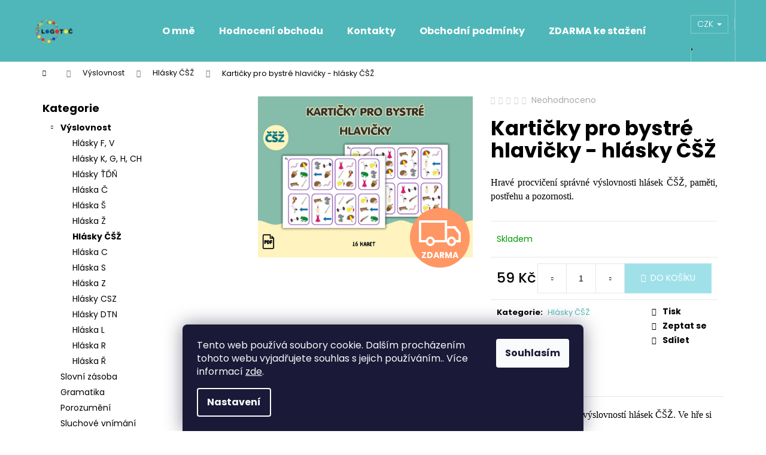

--- FILE ---
content_type: text/html; charset=utf-8
request_url: https://www.logotoc.cz/karticky-pro-bystre-hlavicky-hlasky-csz-2/
body_size: 27027
content:
<!doctype html><html lang="cs" dir="ltr" class="header-background-dark external-fonts-loaded"><head><meta charset="utf-8" /><meta name="viewport" content="width=device-width,initial-scale=1" /><title>Kartičky pro bystré hlavičky - hlásky ČŠŽ - logotoc.cz</title><link rel="preconnect" href="https://cdn.myshoptet.com" /><link rel="dns-prefetch" href="https://cdn.myshoptet.com" /><link rel="preload" href="https://cdn.myshoptet.com/prj/dist/master/cms/libs/jquery/jquery-1.11.3.min.js" as="script" /><link href="https://cdn.myshoptet.com/prj/dist/master/cms/templates/frontend_templates/shared/css/font-face/poppins.css" rel="stylesheet"><link href="https://cdn.myshoptet.com/prj/dist/master/shop/dist/font-shoptet-12.css.d637f40c301981789c16.css" rel="stylesheet"><script>
dataLayer = [];
dataLayer.push({'shoptet' : {
    "pageId": 942,
    "pageType": "productDetail",
    "currency": "CZK",
    "currencyInfo": {
        "decimalSeparator": ",",
        "exchangeRate": 1,
        "priceDecimalPlaces": 2,
        "symbol": "K\u010d",
        "symbolLeft": 0,
        "thousandSeparator": " "
    },
    "language": "cs",
    "projectId": 439686,
    "product": {
        "id": 387,
        "guid": "66dc5aac-e028-11ec-8831-bc97e1a7448e",
        "hasVariants": false,
        "codes": [
            {
                "code": 387
            }
        ],
        "code": "387",
        "name": "Karti\u010dky pro bystr\u00e9 hlavi\u010dky - hl\u00e1sky \u010c\u0160\u017d",
        "appendix": "",
        "weight": 0,
        "currentCategory": "V\u00fdslovnost | Hl\u00e1sky \u010c\u0160\u017d",
        "currentCategoryGuid": "04caadde-e028-11ec-90ab-b8ca3a6a5ac4",
        "defaultCategory": "V\u00fdslovnost | Hl\u00e1sky \u010c\u0160\u017d",
        "defaultCategoryGuid": "04caadde-e028-11ec-90ab-b8ca3a6a5ac4",
        "currency": "CZK",
        "priceWithVat": 59
    },
    "cartInfo": {
        "id": null,
        "freeShipping": false,
        "freeShippingFrom": 0,
        "leftToFreeGift": {
            "formattedPrice": "0 K\u010d",
            "priceLeft": 0
        },
        "freeGift": false,
        "leftToFreeShipping": {
            "priceLeft": 0,
            "dependOnRegion": 0,
            "formattedPrice": "0 K\u010d"
        },
        "discountCoupon": [],
        "getNoBillingShippingPrice": {
            "withoutVat": 0,
            "vat": 0,
            "withVat": 0
        },
        "cartItems": [],
        "taxMode": "ORDINARY"
    },
    "cart": [],
    "customer": {
        "priceRatio": 1,
        "priceListId": 1,
        "groupId": null,
        "registered": false,
        "mainAccount": false
    }
}});
dataLayer.push({'cookie_consent' : {
    "marketing": "denied",
    "analytics": "denied"
}});
document.addEventListener('DOMContentLoaded', function() {
    shoptet.consent.onAccept(function(agreements) {
        if (agreements.length == 0) {
            return;
        }
        dataLayer.push({
            'cookie_consent' : {
                'marketing' : (agreements.includes(shoptet.config.cookiesConsentOptPersonalisation)
                    ? 'granted' : 'denied'),
                'analytics': (agreements.includes(shoptet.config.cookiesConsentOptAnalytics)
                    ? 'granted' : 'denied')
            },
            'event': 'cookie_consent'
        });
    });
});
</script>
<meta property="og:type" content="website"><meta property="og:site_name" content="logotoc.cz"><meta property="og:url" content="https://www.logotoc.cz/karticky-pro-bystre-hlavicky-hlasky-csz-2/"><meta property="og:title" content="Kartičky pro bystré hlavičky - hlásky ČŠŽ - logotoc.cz"><meta name="author" content="logotoc.cz"><meta name="web_author" content="Shoptet.cz"><meta name="dcterms.rightsHolder" content="www.logotoc.cz"><meta name="robots" content="index,follow"><meta property="og:image" content="https://cdn.myshoptet.com/usr/www.logotoc.cz/user/shop/big/387_karticky-pro-bystre-hlavicky-hlasky-csz.png?68c42cf2"><meta property="og:description" content="Kartičky pro bystré hlavičky - hlásky ČŠŽ. Hravé procvičení správné výslovnosti hlásek ČŠŽ, paměti, postřehu a pozornosti."><meta name="description" content="Kartičky pro bystré hlavičky - hlásky ČŠŽ. Hravé procvičení správné výslovnosti hlásek ČŠŽ, paměti, postřehu a pozornosti."><meta property="product:price:amount" content="59"><meta property="product:price:currency" content="CZK"><style>:root {--color-primary: #4fb7b9;--color-primary-h: 181;--color-primary-s: 43%;--color-primary-l: 52%;--color-primary-hover: #efb9cf;--color-primary-hover-h: 336;--color-primary-hover-s: 63%;--color-primary-hover-l: 83%;--color-secondary: #a0e1e9;--color-secondary-h: 187;--color-secondary-s: 62%;--color-secondary-l: 77%;--color-secondary-hover: #efb9cf;--color-secondary-hover-h: 336;--color-secondary-hover-s: 63%;--color-secondary-hover-l: 83%;--color-tertiary: #E9E9E9;--color-tertiary-h: 0;--color-tertiary-s: 0%;--color-tertiary-l: 91%;--color-tertiary-hover: #E9E9E9;--color-tertiary-hover-h: 0;--color-tertiary-hover-s: 0%;--color-tertiary-hover-l: 91%;--color-header-background: #4FB7B9;--template-font: "Poppins";--template-headings-font: "Poppins";--header-background-url: none;--cookies-notice-background: #1A1937;--cookies-notice-color: #F8FAFB;--cookies-notice-button-hover: #f5f5f5;--cookies-notice-link-hover: #27263f;--templates-update-management-preview-mode-content: "Náhled aktualizací šablony je aktivní pro váš prohlížeč."}</style>
    
    <link href="https://cdn.myshoptet.com/prj/dist/master/shop/dist/main-12.less.cbeb3006c3de8c1b385d.css" rel="stylesheet" />
                <link href="https://cdn.myshoptet.com/prj/dist/master/shop/dist/mobile-header-v1-12.less.a3f5e7d2d0fb934ead19.css" rel="stylesheet" />
    
    <script>var shoptet = shoptet || {};</script>
    <script src="https://cdn.myshoptet.com/prj/dist/master/shop/dist/main-3g-header.js.05f199e7fd2450312de2.js"></script>
<!-- User include --><!-- /User include --><link rel="shortcut icon" href="/favicon.ico" type="image/x-icon" /><link rel="canonical" href="https://www.logotoc.cz/karticky-pro-bystre-hlavicky-hlasky-csz-2/" />    <!-- Global site tag (gtag.js) - Google Analytics -->
    <script async src="https://www.googletagmanager.com/gtag/js?id=G-J2WF21TCP3"></script>
    <script>
        
        window.dataLayer = window.dataLayer || [];
        function gtag(){dataLayer.push(arguments);}
        

                    console.debug('default consent data');

            gtag('consent', 'default', {"ad_storage":"denied","analytics_storage":"denied","ad_user_data":"denied","ad_personalization":"denied","wait_for_update":500});
            dataLayer.push({
                'event': 'default_consent'
            });
        
        gtag('js', new Date());

                gtag('config', 'UA-207753238-1', { 'groups': "UA" });
        
                gtag('config', 'G-J2WF21TCP3', {"groups":"GA4","send_page_view":false,"content_group":"productDetail","currency":"CZK","page_language":"cs"});
        
        
        
        
        
        
                    gtag('event', 'page_view', {"send_to":"GA4","page_language":"cs","content_group":"productDetail","currency":"CZK"});
        
                gtag('set', 'currency', 'CZK');

        gtag('event', 'view_item', {
            "send_to": "UA",
            "items": [
                {
                    "id": "387",
                    "name": "Karti\u010dky pro bystr\u00e9 hlavi\u010dky - hl\u00e1sky \u010c\u0160\u017d",
                    "category": "V\u00fdslovnost \/ Hl\u00e1sky \u010c\u0160\u017d",
                                                            "price": 59
                }
            ]
        });
        
        
        
        
        
                    gtag('event', 'view_item', {"send_to":"GA4","page_language":"cs","content_group":"productDetail","value":48.759999999999998,"currency":"CZK","items":[{"item_id":"387","item_name":"Karti\u010dky pro bystr\u00e9 hlavi\u010dky - hl\u00e1sky \u010c\u0160\u017d","item_category":"V\u00fdslovnost","item_category2":"Hl\u00e1sky \u010c\u0160\u017d","price":48.759999999999998,"quantity":1,"index":0}]});
        
        
        
        
        
        
        
        document.addEventListener('DOMContentLoaded', function() {
            if (typeof shoptet.tracking !== 'undefined') {
                for (var id in shoptet.tracking.bannersList) {
                    gtag('event', 'view_promotion', {
                        "send_to": "UA",
                        "promotions": [
                            {
                                "id": shoptet.tracking.bannersList[id].id,
                                "name": shoptet.tracking.bannersList[id].name,
                                "position": shoptet.tracking.bannersList[id].position
                            }
                        ]
                    });
                }
            }

            shoptet.consent.onAccept(function(agreements) {
                if (agreements.length !== 0) {
                    console.debug('gtag consent accept');
                    var gtagConsentPayload =  {
                        'ad_storage': agreements.includes(shoptet.config.cookiesConsentOptPersonalisation)
                            ? 'granted' : 'denied',
                        'analytics_storage': agreements.includes(shoptet.config.cookiesConsentOptAnalytics)
                            ? 'granted' : 'denied',
                                                                                                'ad_user_data': agreements.includes(shoptet.config.cookiesConsentOptPersonalisation)
                            ? 'granted' : 'denied',
                        'ad_personalization': agreements.includes(shoptet.config.cookiesConsentOptPersonalisation)
                            ? 'granted' : 'denied',
                        };
                    console.debug('update consent data', gtagConsentPayload);
                    gtag('consent', 'update', gtagConsentPayload);
                    dataLayer.push(
                        { 'event': 'update_consent' }
                    );
                }
            });
        });
    </script>
</head><body class="desktop id-942 in-hlasky-csz-2 template-12 type-product type-detail multiple-columns-body columns-3 ums_forms_redesign--off ums_a11y_category_page--on ums_discussion_rating_forms--off ums_flags_display_unification--on ums_a11y_login--on mobile-header-version-1"><noscript>
    <style>
        #header {
            padding-top: 0;
            position: relative !important;
            top: 0;
        }
        .header-navigation {
            position: relative !important;
        }
        .overall-wrapper {
            margin: 0 !important;
        }
        body:not(.ready) {
            visibility: visible !important;
        }
    </style>
    <div class="no-javascript">
        <div class="no-javascript__title">Musíte změnit nastavení vašeho prohlížeče</div>
        <div class="no-javascript__text">Podívejte se na: <a href="https://www.google.com/support/bin/answer.py?answer=23852">Jak povolit JavaScript ve vašem prohlížeči</a>.</div>
        <div class="no-javascript__text">Pokud používáte software na blokování reklam, může být nutné povolit JavaScript z této stránky.</div>
        <div class="no-javascript__text">Děkujeme.</div>
    </div>
</noscript>

        <div id="fb-root"></div>
        <script>
            window.fbAsyncInit = function() {
                FB.init({
//                    appId            : 'your-app-id',
                    autoLogAppEvents : true,
                    xfbml            : true,
                    version          : 'v19.0'
                });
            };
        </script>
        <script async defer crossorigin="anonymous" src="https://connect.facebook.net/cs_CZ/sdk.js"></script>    <div class="siteCookies siteCookies--bottom siteCookies--dark js-siteCookies" role="dialog" data-testid="cookiesPopup" data-nosnippet>
        <div class="siteCookies__form">
            <div class="siteCookies__content">
                <div class="siteCookies__text">
                    Tento web používá soubory cookie. Dalším procházením tohoto webu vyjadřujete souhlas s jejich používáním.. Více informací <a href="http://www.logotoc.cz/podminky-ochrany-osobnich-udaju/" target="\" _blank="" rel="\" noreferrer="">zde</a>.
                </div>
                <p class="siteCookies__links">
                    <button class="siteCookies__link js-cookies-settings" aria-label="Nastavení cookies" data-testid="cookiesSettings">Nastavení</button>
                </p>
            </div>
            <div class="siteCookies__buttonWrap">
                                <button class="siteCookies__button js-cookiesConsentSubmit" value="all" aria-label="Přijmout cookies" data-testid="buttonCookiesAccept">Souhlasím</button>
            </div>
        </div>
        <script>
            document.addEventListener("DOMContentLoaded", () => {
                const siteCookies = document.querySelector('.js-siteCookies');
                document.addEventListener("scroll", shoptet.common.throttle(() => {
                    const st = document.documentElement.scrollTop;
                    if (st > 1) {
                        siteCookies.classList.add('siteCookies--scrolled');
                    } else {
                        siteCookies.classList.remove('siteCookies--scrolled');
                    }
                }, 100));
            });
        </script>
    </div>
<a href="#content" class="skip-link sr-only">Přejít na obsah</a><div class="overall-wrapper">
    <div class="user-action">
                        <dialog id="login" class="dialog dialog--modal dialog--fullscreen js-dialog--modal" aria-labelledby="loginHeading">
        <div class="dialog__close dialog__close--arrow">
                        <button type="button" class="btn toggle-window-arr" data-dialog-close data-testid="backToShop">Zpět <span>do obchodu</span></button>
            </div>
        <div class="dialog__wrapper">
            <div class="dialog__content dialog__content--form">
                <div class="dialog__header">
                    <h2 id="loginHeading" class="dialog__heading dialog__heading--login">Přihlášení k vašemu účtu</h2>
                </div>
                <div id="customerLogin" class="dialog__body">
                    <form action="/action/Customer/Login/" method="post" id="formLoginIncluded" class="csrf-enabled formLogin" data-testid="formLogin"><input type="hidden" name="referer" value="" /><div class="form-group"><div class="input-wrapper email js-validated-element-wrapper no-label"><input type="email" name="email" class="form-control" autofocus placeholder="E-mailová adresa (např. jan@novak.cz)" data-testid="inputEmail" autocomplete="email" required /></div></div><div class="form-group"><div class="input-wrapper password js-validated-element-wrapper no-label"><input type="password" name="password" class="form-control" placeholder="Heslo" data-testid="inputPassword" autocomplete="current-password" required /><span class="no-display">Nemůžete vyplnit toto pole</span><input type="text" name="surname" value="" class="no-display" /></div></div><div class="form-group"><div class="login-wrapper"><button type="submit" class="btn btn-secondary btn-text btn-login" data-testid="buttonSubmit">Přihlásit se</button><div class="password-helper"><a href="/registrace/" data-testid="signup" rel="nofollow">Nová registrace</a><a href="/klient/zapomenute-heslo/" rel="nofollow">Zapomenuté heslo</a></div></div></div></form>
                </div>
            </div>
        </div>
    </dialog>
            </div>
<header id="header"><div class="container navigation-wrapper"><div class="site-name"><a href="/" data-testid="linkWebsiteLogo"><img src="https://cdn.myshoptet.com/usr/www.logotoc.cz/user/logos/logoto__-logo.png" alt="logotoc.cz" fetchpriority="low" /></a></div><nav id="navigation" aria-label="Hlavní menu" data-collapsible="true"><div class="navigation-in menu"><ul class="menu-level-1" role="menubar" data-testid="headerMenuItems"><li class="menu-item-742" role="none"><a href="/o-mne/" data-testid="headerMenuItem" role="menuitem" aria-expanded="false"><b>O mně</b></a></li>
<li class="menu-item--51" role="none"><a href="/hodnoceni-obchodu/" target="blank" data-testid="headerMenuItem" role="menuitem" aria-expanded="false"><b>Hodnocení obchodu</b></a></li>
<li class="menu-item-29" role="none"><a href="/kontakty/" data-testid="headerMenuItem" role="menuitem" aria-expanded="false"><b>Kontakty</b></a></li>
<li class="menu-item-39" role="none"><a href="/obchodni-podminky/" target="blank" data-testid="headerMenuItem" role="menuitem" aria-expanded="false"><b>Obchodní podmínky</b></a></li>
<li class="menu-item-804" role="none"><a href="/zdarma-ke-stazeni/" data-testid="headerMenuItem" role="menuitem" aria-expanded="false"><b>ZDARMA ke stažení</b></a></li>
<li class="menu-item-780" role="none"><a href="/blog/" data-testid="headerMenuItem" role="menuitem" aria-expanded="false"><b>Blog</b></a></li>
<li class="appended-category menu-item-840 ext" role="none"><a href="/vyslovnost/"><b>Výslovnost</b><span class="submenu-arrow" role="menuitem"></span></a><ul class="menu-level-2 menu-level-2-appended" role="menu"><li class="menu-item-970" role="none"><a href="/hlasky-f--v/" data-testid="headerMenuItem" role="menuitem"><span>Hlásky F, V</span></a></li><li class="menu-item-915" role="none"><a href="/hlasky-k-g/" data-testid="headerMenuItem" role="menuitem"><span>Hlásky K, G, H, CH</span></a></li><li class="menu-item-967" role="none"><a href="/hlasky-tdn/" data-testid="headerMenuItem" role="menuitem"><span>Hlásky ŤĎŇ</span></a></li><li class="menu-item-933" role="none"><a href="/hlaska-c-2/" data-testid="headerMenuItem" role="menuitem"><span>Hláska Č</span></a></li><li class="menu-item-930" role="none"><a href="/hlaska-s-2/" data-testid="headerMenuItem" role="menuitem"><span>Hláska Š</span></a></li><li class="menu-item-936" role="none"><a href="/hlaska-z-2/" data-testid="headerMenuItem" role="menuitem"><span>Hláska Ž</span></a></li><li class="menu-item-942" role="none"><a href="/hlasky-csz-2/" data-testid="headerMenuItem" role="menuitem"><span>Hlásky ČŠŽ</span></a></li><li class="menu-item-882" role="none"><a href="/hlaska-c/" data-testid="headerMenuItem" role="menuitem"><span>Hláska C</span></a></li><li class="menu-item-885" role="none"><a href="/hlaska-s/" data-testid="headerMenuItem" role="menuitem"><span>Hláska S</span></a></li><li class="menu-item-888" role="none"><a href="/hlaska-z/" data-testid="headerMenuItem" role="menuitem"><span>Hláska Z</span></a></li><li class="menu-item-858" role="none"><a href="/hlasky-csz/" data-testid="headerMenuItem" role="menuitem"><span>Hlásky CSZ</span></a></li><li class="menu-item-951" role="none"><a href="/hlasky-dtn/" data-testid="headerMenuItem" role="menuitem"><span>Hlásky DTN</span></a></li><li class="menu-item-873" role="none"><a href="/hlaska-l/" data-testid="headerMenuItem" role="menuitem"><span>Hláska L</span></a></li><li class="menu-item-876" role="none"><a href="/hlaska-r/" data-testid="headerMenuItem" role="menuitem"><span>Hláska R</span></a></li><li class="menu-item-879" role="none"><a href="/hlaska-r-2/" data-testid="headerMenuItem" role="menuitem"><span>Hláska Ř</span></a></li></ul></li><li class="appended-category menu-item-843" role="none"><a href="/slovni-zasoba/"><b>Slovní zásoba</b></a></li><li class="appended-category menu-item-846" role="none"><a href="/gramatika/"><b>Gramatika</b></a></li><li class="appended-category menu-item-921" role="none"><a href="/porozumeni/"><b>Porozumění</b></a></li><li class="appended-category menu-item-849" role="none"><a href="/sluchove-vnimani/"><b>Sluchové vnímání</b></a></li><li class="appended-category menu-item-852" role="none"><a href="/zrakove-vnimani/"><b>Zrakové vnímání</b></a></li><li class="appended-category menu-item-906" role="none"><a href="/pamet-a-postreh/"><b>Paměť a postřeh</b></a></li><li class="appended-category menu-item-958" role="none"><a href="/logopedicke-plakaty/"><b>Logopedické plakáty a diplomy</b></a></li><li class="appended-category menu-item-855 ext" role="none"><a href="/format/"><b>Formát</b><span class="submenu-arrow" role="menuitem"></span></a><ul class="menu-level-2 menu-level-2-appended" role="menu"><li class="menu-item-864" role="none"><a href="/tisk/" data-testid="headerMenuItem" role="menuitem"><span>Tisk</span></a></li><li class="menu-item-867" role="none"><a href="/pdf/" data-testid="headerMenuItem" role="menuitem"><span>PDF</span></a></li></ul></li><li class="appended-category menu-item-973" role="none"><a href="/darecky-pro-radost/"><b>Dárečky pro radost</b></a></li></ul>
    <ul class="navigationActions" role="menu">
                    <li class="ext" role="none">
                <a href="#">
                                            <span>
                            <span>Měna</span>
                            <span>(CZK)</span>
                        </span>
                                        <span class="submenu-arrow"></span>
                </a>
                <ul class="navigationActions__submenu menu-level-2" role="menu">
                    <li role="none">
                                                    <ul role="menu">
                                                                    <li class="navigationActions__submenu__item navigationActions__submenu__item--active" role="none">
                                        <a href="/action/Currency/changeCurrency/?currencyCode=CZK" rel="nofollow" role="menuitem">CZK</a>
                                    </li>
                                                                    <li class="navigationActions__submenu__item" role="none">
                                        <a href="/action/Currency/changeCurrency/?currencyCode=EUR" rel="nofollow" role="menuitem">EUR</a>
                                    </li>
                                                            </ul>
                                                                    </li>
                </ul>
            </li>
                            <li role="none">
                                    <a href="/login/?backTo=%2Fkarticky-pro-bystre-hlavicky-hlasky-csz-2%2F" rel="nofollow" data-testid="signin" role="menuitem"><span>Přihlášení</span></a>
                            </li>
                        </ul>
</div><span class="navigation-close"></span></nav><div class="menu-helper" data-testid="hamburgerMenu"><span>Více</span></div>

    <div class="navigation-buttons">
            <div class="dropdown">
        <span>Ceny v:</span>
        <button id="topNavigationDropdown" type="button" data-toggle="dropdown" aria-haspopup="true" aria-expanded="false">
            CZK
            <span class="caret"></span>
        </button>
        <ul class="dropdown-menu" aria-labelledby="topNavigationDropdown"><li><a href="/action/Currency/changeCurrency/?currencyCode=CZK" rel="nofollow">CZK</a></li><li><a href="/action/Currency/changeCurrency/?currencyCode=EUR" rel="nofollow">EUR</a></li></ul>
    </div>
        <a href="#" class="toggle-window" data-target="search" data-testid="linkSearchIcon"><span class="sr-only">Hledat</span></a>
                    
        <button class="top-nav-button top-nav-button-login" type="button" data-dialog-id="login" aria-haspopup="dialog" aria-controls="login" data-testid="signin">
            <span class="sr-only">Přihlášení</span>
        </button>
                    <a href="/kosik/" class="toggle-window cart-count" data-target="cart" data-testid="headerCart" rel="nofollow" aria-haspopup="dialog" aria-expanded="false" aria-controls="cart-widget"><span class="sr-only">Nákupní košík</span></a>
        <a href="#" class="toggle-window" data-target="navigation" data-testid="hamburgerMenu"><span class="sr-only">Menu</span></a>
    </div>

</div></header><!-- / header -->


<div id="content-wrapper" class="container content-wrapper">
    
                                <div class="breadcrumbs navigation-home-icon-wrapper" itemscope itemtype="https://schema.org/BreadcrumbList">
                                                                            <span id="navigation-first" data-basetitle="logotoc.cz" itemprop="itemListElement" itemscope itemtype="https://schema.org/ListItem">
                <a href="/" itemprop="item" class="navigation-home-icon"><span class="sr-only" itemprop="name">Domů</span></a>
                <span class="navigation-bullet">/</span>
                <meta itemprop="position" content="1" />
            </span>
                                <span id="navigation-1" itemprop="itemListElement" itemscope itemtype="https://schema.org/ListItem">
                <a href="/vyslovnost/" itemprop="item" data-testid="breadcrumbsSecondLevel"><span itemprop="name">Výslovnost</span></a>
                <span class="navigation-bullet">/</span>
                <meta itemprop="position" content="2" />
            </span>
                                <span id="navigation-2" itemprop="itemListElement" itemscope itemtype="https://schema.org/ListItem">
                <a href="/hlasky-csz-2/" itemprop="item" data-testid="breadcrumbsSecondLevel"><span itemprop="name">Hlásky ČŠŽ</span></a>
                <span class="navigation-bullet">/</span>
                <meta itemprop="position" content="3" />
            </span>
                                            <span id="navigation-3" itemprop="itemListElement" itemscope itemtype="https://schema.org/ListItem" data-testid="breadcrumbsLastLevel">
                <meta itemprop="item" content="https://www.logotoc.cz/karticky-pro-bystre-hlavicky-hlasky-csz-2/" />
                <meta itemprop="position" content="4" />
                <span itemprop="name" data-title="Kartičky pro bystré hlavičky - hlásky ČŠŽ">Kartičky pro bystré hlavičky - hlásky ČŠŽ <span class="appendix"></span></span>
            </span>
            </div>
            
    <div class="content-wrapper-in">
                                                <aside class="sidebar sidebar-left"  data-testid="sidebarMenu">
                                                                                                <div class="sidebar-inner">
                                                                                                        <div class="box box-bg-variant box-categories">    <div class="skip-link__wrapper">
        <span id="categories-start" class="skip-link__target js-skip-link__target sr-only" tabindex="-1">&nbsp;</span>
        <a href="#categories-end" class="skip-link skip-link--start sr-only js-skip-link--start">Přeskočit kategorie</a>
    </div>

<h4>Kategorie</h4>


<div id="categories"><div class="categories cat-01 expandable active expanded" id="cat-840"><div class="topic child-active"><a href="/vyslovnost/">Výslovnost<span class="cat-trigger">&nbsp;</span></a></div>

                    <ul class=" active expanded">
                                        <li >
                <a href="/hlasky-f--v/">
                    Hlásky F, V
                                    </a>
                                                                </li>
                                <li >
                <a href="/hlasky-k-g/">
                    Hlásky K, G, H, CH
                                    </a>
                                                                </li>
                                <li >
                <a href="/hlasky-tdn/">
                    Hlásky ŤĎŇ
                                    </a>
                                                                </li>
                                <li >
                <a href="/hlaska-c-2/">
                    Hláska Č
                                    </a>
                                                                </li>
                                <li >
                <a href="/hlaska-s-2/">
                    Hláska Š
                                    </a>
                                                                </li>
                                <li >
                <a href="/hlaska-z-2/">
                    Hláska Ž
                                    </a>
                                                                </li>
                                <li class="
                active                                                 ">
                <a href="/hlasky-csz-2/">
                    Hlásky ČŠŽ
                                    </a>
                                                                </li>
                                <li >
                <a href="/hlaska-c/">
                    Hláska C
                                    </a>
                                                                </li>
                                <li >
                <a href="/hlaska-s/">
                    Hláska S
                                    </a>
                                                                </li>
                                <li >
                <a href="/hlaska-z/">
                    Hláska Z
                                    </a>
                                                                </li>
                                <li >
                <a href="/hlasky-csz/">
                    Hlásky CSZ
                                    </a>
                                                                </li>
                                <li >
                <a href="/hlasky-dtn/">
                    Hlásky DTN
                                    </a>
                                                                </li>
                                <li >
                <a href="/hlaska-l/">
                    Hláska L
                                    </a>
                                                                </li>
                                <li >
                <a href="/hlaska-r/">
                    Hláska R
                                    </a>
                                                                </li>
                                <li >
                <a href="/hlaska-r-2/">
                    Hláska Ř
                                    </a>
                                                                </li>
                </ul>
    </div><div class="categories cat-02 expanded" id="cat-843"><div class="topic"><a href="/slovni-zasoba/">Slovní zásoba<span class="cat-trigger">&nbsp;</span></a></div></div><div class="categories cat-01 expanded" id="cat-846"><div class="topic"><a href="/gramatika/">Gramatika<span class="cat-trigger">&nbsp;</span></a></div></div><div class="categories cat-02 external" id="cat-921"><div class="topic"><a href="/porozumeni/">Porozumění<span class="cat-trigger">&nbsp;</span></a></div></div><div class="categories cat-01 expanded" id="cat-849"><div class="topic"><a href="/sluchove-vnimani/">Sluchové vnímání<span class="cat-trigger">&nbsp;</span></a></div></div><div class="categories cat-02 expanded" id="cat-852"><div class="topic"><a href="/zrakove-vnimani/">Zrakové vnímání<span class="cat-trigger">&nbsp;</span></a></div></div><div class="categories cat-01 expanded" id="cat-906"><div class="topic"><a href="/pamet-a-postreh/">Paměť a postřeh<span class="cat-trigger">&nbsp;</span></a></div></div><div class="categories cat-02 external" id="cat-958"><div class="topic"><a href="/logopedicke-plakaty/">Logopedické plakáty a diplomy<span class="cat-trigger">&nbsp;</span></a></div></div><div class="categories cat-01 expandable expanded" id="cat-855"><div class="topic"><a href="/format/">Formát<span class="cat-trigger">&nbsp;</span></a></div>

                    <ul class=" expanded">
                                        <li >
                <a href="/tisk/">
                    Tisk
                                    </a>
                                                                </li>
                                <li >
                <a href="/pdf/">
                    PDF
                                    </a>
                                                                </li>
                </ul>
    </div><div class="categories cat-02 expanded" id="cat-973"><div class="topic"><a href="/darecky-pro-radost/">Dárečky pro radost<span class="cat-trigger">&nbsp;</span></a></div></div></div>

    <div class="skip-link__wrapper">
        <a href="#categories-start" class="skip-link skip-link--end sr-only js-skip-link--end" tabindex="-1" hidden>Přeskočit kategorie</a>
        <span id="categories-end" class="skip-link__target js-skip-link__target sr-only" tabindex="-1">&nbsp;</span>
    </div>
</div>
                                                                                                            <div class="box box-bg-default box-sm box-productRating">    <h4>
        <span>
                            Hodnocení
                    </span>
    </h4>

    <div class="rate-wrapper">
            
    <div class="votes-wrap simple-vote">

            <div class="vote-wrap" data-testid="gridRating">
                            <a href="/hrajeme-si-s-pridavnymi-jmeny/">
                                    <div class="vote-header">
                <span class="vote-pic">
                                                                        <img src="data:image/svg+xml,%3Csvg%20width%3D%2260%22%20height%3D%2260%22%20xmlns%3D%22http%3A%2F%2Fwww.w3.org%2F2000%2Fsvg%22%3E%3C%2Fsvg%3E" alt="HRAJEME SI S PŘÍDAVNÝMI JMÉNY" width="60" height="60"  data-src="https://cdn.myshoptet.com/usr/www.logotoc.cz/user/shop/related/442-1_hrajeme-si-s-pridavnymi-jmeny.png?68c42ba1" fetchpriority="low" />
                                                            </span>
                <span class="vote-summary">
                                                                <span class="vote-product-name vote-product-name--nowrap">
                              HRAJEME SI S PŘÍDAVNÝMI JMÉNY                        </span>
                                        <span class="vote-rating">
                        <span class="stars" data-testid="gridStars">
                                                                                                <span class="star star-on"></span>
                                                                                                                                <span class="star star-on"></span>
                                                                                                                                <span class="star star-on"></span>
                                                                                                                                <span class="star star-on"></span>
                                                                                                                                <span class="star star-on"></span>
                                                                                    </span>
                        <span class="vote-delimeter">|</span>
                                                                                <span class="vote-name vote-name--nowrap" data-testid="textRatingAuthor">
                            <span></span>
                        </span>
                    
                                                </span>
                </span>
            </div>

            <div class="vote-content" data-testid="textRating">
                                                                                                    
                            </div>
            </a>
                    </div>
            <div class="vote-wrap" data-testid="gridRating">
                            <a href="/serad-a-vypravej-s-ufounkem-hugem/">
                                    <div class="vote-header">
                <span class="vote-pic">
                                                                        <img src="data:image/svg+xml,%3Csvg%20width%3D%2260%22%20height%3D%2260%22%20xmlns%3D%22http%3A%2F%2Fwww.w3.org%2F2000%2Fsvg%22%3E%3C%2Fsvg%3E" alt="SEŘAĎ A VYPRÁVĚJ S UFOUNKEM HUGEM" width="60" height="60"  data-src="https://cdn.myshoptet.com/usr/www.logotoc.cz/user/shop/related/517_cute.png?68c47f20" fetchpriority="low" />
                                                            </span>
                <span class="vote-summary">
                                                                <span class="vote-product-name vote-product-name--nowrap">
                              SEŘAĎ A VYPRÁVĚJ S UFOUNKEM HUGEM                        </span>
                                        <span class="vote-rating">
                        <span class="stars" data-testid="gridStars">
                                                                                                <span class="star star-on"></span>
                                                                                                                                <span class="star star-on"></span>
                                                                                                                                <span class="star star-on"></span>
                                                                                                                                <span class="star star-on"></span>
                                                                                                                                <span class="star star-on"></span>
                                                                                    </span>
                        <span class="vote-delimeter">|</span>
                                                                                <span class="vote-name vote-name--nowrap" data-testid="textRatingAuthor">
                            <span></span>
                        </span>
                    
                                                </span>
                </span>
            </div>

            <div class="vote-content" data-testid="textRating">
                                                                                                    
                            </div>
            </a>
                    </div>
            <div class="vote-wrap" data-testid="gridRating">
                            <a href="/hrajeme-si-s-pridavnymi-jmeny/">
                                    <div class="vote-header">
                <span class="vote-pic">
                                                                        <img src="data:image/svg+xml,%3Csvg%20width%3D%2260%22%20height%3D%2260%22%20xmlns%3D%22http%3A%2F%2Fwww.w3.org%2F2000%2Fsvg%22%3E%3C%2Fsvg%3E" alt="HRAJEME SI S PŘÍDAVNÝMI JMÉNY" width="60" height="60"  data-src="https://cdn.myshoptet.com/usr/www.logotoc.cz/user/shop/related/442-1_hrajeme-si-s-pridavnymi-jmeny.png?68c42ba1" fetchpriority="low" />
                                                            </span>
                <span class="vote-summary">
                                                                <span class="vote-product-name vote-product-name--nowrap">
                              HRAJEME SI S PŘÍDAVNÝMI JMÉNY                        </span>
                                        <span class="vote-rating">
                        <span class="stars" data-testid="gridStars">
                                                                                                <span class="star star-on"></span>
                                                                                                                                <span class="star star-on"></span>
                                                                                                                                <span class="star star-on"></span>
                                                                                                                                <span class="star star-on"></span>
                                                                                                                                <span class="star star-on"></span>
                                                                                    </span>
                        <span class="vote-delimeter">|</span>
                                                                                <span class="vote-name vote-name--nowrap" data-testid="textRatingAuthor">
                            <span></span>
                        </span>
                    
                                                </span>
                </span>
            </div>

            <div class="vote-content" data-testid="textRating">
                                                                                                    
                            </div>
            </a>
                    </div>
    </div>

    </div>
</div>
                                                                                                            <div class="box box-bg-variant box-sm box-instagram">            <h4><span>Instagram</span></h4>
        <div class="instagram-widget columns-3">
            <a href="https://www.instagram.com/p/DTgFZxTCGgi/" target="_blank">
            <img
                                    src="[data-uri]"
                                            data-src="https://cdn.myshoptet.com/usr/www.logotoc.cz/user/system/instagram/320_615438060_18082432304588183_7165051926438087346_n.jpg"
                                                    alt="Miniatury. Plastelína. Výslovnost. Tahle kombinace dává smysl. 💁‍♀️ Podle toho, v jaké fázi nácviku dítě je, pojmenovává,..."
                                    data-thumbnail-small="https://cdn.myshoptet.com/usr/www.logotoc.cz/user/system/instagram/320_615438060_18082432304588183_7165051926438087346_n.jpg"
                    data-thumbnail-medium="https://cdn.myshoptet.com/usr/www.logotoc.cz/user/system/instagram/658_615438060_18082432304588183_7165051926438087346_n.jpg"
                            />
        </a>
            <a href="https://www.instagram.com/p/DTLndSLiNMq/" target="_blank">
            <img
                                    src="[data-uri]"
                                            data-src="https://cdn.myshoptet.com/usr/www.logotoc.cz/user/system/instagram/320_612232801_18081666674588183_5357457747950201689_n.jpg"
                                                    alt="Teď si naše logopedické hry a materiály pro děti můžete nechat doručit rychle a snadno i k vám domů. ❤️ Navštivte nás na 👉..."
                                    data-thumbnail-small="https://cdn.myshoptet.com/usr/www.logotoc.cz/user/system/instagram/320_612232801_18081666674588183_5357457747950201689_n.jpg"
                    data-thumbnail-medium="https://cdn.myshoptet.com/usr/www.logotoc.cz/user/system/instagram/658_612232801_18081666674588183_5357457747950201689_n.jpg"
                            />
        </a>
            <a href="https://www.instagram.com/p/DTGOHLdiN-p/" target="_blank">
            <img
                                    src="[data-uri]"
                                            data-src="https://cdn.myshoptet.com/usr/www.logotoc.cz/user/system/instagram/320_587289493_18081459911588183_6131763714204988206_n.jpg"
                                                    alt="🧠💬 „Mám máslo na hlavě? Cože?!” Děti často berou některé věty doslova… 🎴 S našimi kartičkami se naučí porozumět přeneseným..."
                                    data-thumbnail-small="https://cdn.myshoptet.com/usr/www.logotoc.cz/user/system/instagram/320_587289493_18081459911588183_6131763714204988206_n.jpg"
                    data-thumbnail-medium="https://cdn.myshoptet.com/usr/www.logotoc.cz/user/system/instagram/658_587289493_18081459911588183_6131763714204988206_n.jpg"
                            />
        </a>
            <a href="https://www.instagram.com/p/DRefhRaCKk1/" target="_blank">
            <img
                                    src="[data-uri]"
                                            data-src="https://cdn.myshoptet.com/usr/www.logotoc.cz/user/system/instagram/320_587101517_18077193917588183_6850365221970808759_n.jpg"
                                                    alt="Logopedické pohádky, které děti baví a nenásilně procvičují správnou výslovnost, jsou ideálním vánočním překvapením! 🎄📚..."
                                    data-thumbnail-small="https://cdn.myshoptet.com/usr/www.logotoc.cz/user/system/instagram/320_587101517_18077193917588183_6850365221970808759_n.jpg"
                    data-thumbnail-medium="https://cdn.myshoptet.com/usr/www.logotoc.cz/user/system/instagram/658_587101517_18077193917588183_6850365221970808759_n.jpg"
                            />
        </a>
            <a href="https://www.instagram.com/p/DQcMHqoiMrP/" target="_blank">
            <img
                                    src="[data-uri]"
                                            data-src="https://cdn.myshoptet.com/usr/www.logotoc.cz/user/system/instagram/320_571251335_18074652239588183_3590680548613823431_n.jpg"
                                                    alt="🎨 Tvoření přídavných jmen nemusí být nuda! Hra Hrajeme si s přídavnými jmény pomáhá dětem rozvíjet jazykový cit, slovní..."
                                    data-thumbnail-small="https://cdn.myshoptet.com/usr/www.logotoc.cz/user/system/instagram/320_571251335_18074652239588183_3590680548613823431_n.jpg"
                    data-thumbnail-medium="https://cdn.myshoptet.com/usr/www.logotoc.cz/user/system/instagram/658_571251335_18074652239588183_3590680548613823431_n.jpg"
                            />
        </a>
            <a href="https://www.instagram.com/p/DPZMmhlCLCS/" target="_blank">
            <img
                                    src="[data-uri]"
                                            data-src="https://cdn.myshoptet.com/usr/www.logotoc.cz/user/system/instagram/320_559688451_18071457500588183_3475835636471991963_n.jpg"
                                                    alt="Logopedie není jen moje práce – je to naše každodenní dobrodružství doma. ❤️ S mým synem trénujeme řečové a jazykové..."
                                    data-thumbnail-small="https://cdn.myshoptet.com/usr/www.logotoc.cz/user/system/instagram/320_559688451_18071457500588183_3475835636471991963_n.jpg"
                    data-thumbnail-medium="https://cdn.myshoptet.com/usr/www.logotoc.cz/user/system/instagram/658_559688451_18071457500588183_3475835636471991963_n.jpg"
                            />
        </a>
            <a href="https://www.instagram.com/p/DPJVDZ2iGeA/" target="_blank">
            <img
                                    src="[data-uri]"
                                            data-src="https://cdn.myshoptet.com/usr/www.logotoc.cz/user/system/instagram/320_555926552_18070360589588183_9050566287809763856_n.jpg"
                                                    alt="Tři knihy, spousta příběhů a kousek mé duše v každé z nich. 💛 Nikdy by mě nenapadlo, že jednou budu držet v rukou vlastní..."
                                    data-thumbnail-small="https://cdn.myshoptet.com/usr/www.logotoc.cz/user/system/instagram/320_555926552_18070360589588183_9050566287809763856_n.jpg"
                    data-thumbnail-medium="https://cdn.myshoptet.com/usr/www.logotoc.cz/user/system/instagram/658_555926552_18070360589588183_9050566287809763856_n.jpg"
                            />
        </a>
            <a href="https://www.instagram.com/p/DPEFtR9CLcn/" target="_blank">
            <img
                                    src="[data-uri]"
                                            data-src="https://cdn.myshoptet.com/usr/www.logotoc.cz/user/system/instagram/320_554418866_18069992414588183_2710792276468541560_n.jpg"
                                                    alt="🧠 Rozvíjejte slovní zásobu, gramatiku a kreativitu zábavnou formou. Nová hra Zábavné příběhy je konečně tady a rovnou i s..."
                                    data-thumbnail-small="https://cdn.myshoptet.com/usr/www.logotoc.cz/user/system/instagram/320_554418866_18069992414588183_2710792276468541560_n.jpg"
                    data-thumbnail-medium="https://cdn.myshoptet.com/usr/www.logotoc.cz/user/system/instagram/658_554418866_18069992414588183_2710792276468541560_n.jpg"
                            />
        </a>
            <a href="https://www.instagram.com/p/DN3ajxbUK7d/" target="_blank">
            <img
                                    src="[data-uri]"
                                            data-src="https://cdn.myshoptet.com/usr/www.logotoc.cz/user/system/instagram/320_540218577_18066640646588183_1582373746292030311_n.jpg"
                                                    alt="Třetí herní den s LOGOTOČEM je tady! 🤭 Tahle zmrzlinková artikulační hra vám pomůže procvičit sykavky hravou formou! Akce..."
                                    data-thumbnail-small="https://cdn.myshoptet.com/usr/www.logotoc.cz/user/system/instagram/320_540218577_18066640646588183_1582373746292030311_n.jpg"
                    data-thumbnail-medium="https://cdn.myshoptet.com/usr/www.logotoc.cz/user/system/instagram/658_540218577_18066640646588183_1582373746292030311_n.jpg"
                            />
        </a>
        <div class="instagram-follow-btn">
        <span>
            <a href="https://www.instagram.com/logotoc.cz/" target="_blank">
                Sledovat na Instagramu            </a>
        </span>
    </div>
</div>

    </div>
                                                                                                            <div class="box box-bg-default box-sm box-facebook">            <div id="facebookWidget">
            <h4><span>Facebook</span></h4>
            <div class="fb-page" data-href="https://www.facebook.com/logotoc.cz" data-hide-cover="false" data-show-facepile="true" data-show-posts="false" data-width="191" data-height="398" style="overflow:hidden"><div class="fb-xfbml-parse-ignore"><blockquote cite="https://www.facebook.com/logotoc.cz"><a href="https://www.facebook.com/logotoc.cz">logotoc.cz</a></blockquote></div></div>

        </div>
    </div>
                                                                        <div class="banner"><div class="banner-wrapper banner18"><a href="https://www.logotoc.cz/slovni-zasoba/" data-ec-promo-id="108" class="extended-empty" ><img data-src="https://cdn.myshoptet.com/usr/www.logotoc.cz/user/banners/banner-vzd__l__vac___hry_logoto__.jpg?62496168" src="data:image/svg+xml,%3Csvg%20width%3D%223200%22%20height%3D%223200%22%20xmlns%3D%22http%3A%2F%2Fwww.w3.org%2F2000%2Fsvg%22%3E%3C%2Fsvg%3E" fetchpriority="low" alt="Nabídka her pro děti-logotoc.cz" width="3200" height="3200" /><span class="extended-banner-texts"></span></a></div></div>
                                            <div class="banner"><div class="banner-wrapper banner3131"><img data-src="https://cdn.myshoptet.com/usr/www.logotoc.cz/user/banners/banner_eshop_(26).png?68da24ed" src="data:image/svg+xml,%3Csvg%20width%3D%221920%22%20height%3D%22860%22%20xmlns%3D%22http%3A%2F%2Fwww.w3.org%2F2000%2Fsvg%22%3E%3C%2Fsvg%3E" fetchpriority="low" alt="" width="1920" height="860" /></div></div>
                                            <div class="banner"><div class="banner-wrapper banner5161"><img data-src="https://cdn.myshoptet.com/usr/www.logotoc.cz/user/banners/banner_eshop_(25).png?68da24ed" src="data:image/svg+xml,%3Csvg%20width%3D%221920%22%20height%3D%22860%22%20xmlns%3D%22http%3A%2F%2Fwww.w3.org%2F2000%2Fsvg%22%3E%3C%2Fsvg%3E" fetchpriority="low" alt="" width="1920" height="860" /></div></div>
                                            <div class="banner"><div class="banner-wrapper banner8321"><img data-src="https://cdn.myshoptet.com/usr/www.logotoc.cz/user/banners/banner_eshop_(27).png?68da27bd" src="data:image/svg+xml,%3Csvg%20width%3D%221920%22%20height%3D%22860%22%20xmlns%3D%22http%3A%2F%2Fwww.w3.org%2F2000%2Fsvg%22%3E%3C%2Fsvg%3E" fetchpriority="low" alt="" width="1920" height="860" /></div></div>
                                                                                <div class="box box-bg-variant box-sm box-contact"><h4><span>Kontakt</span></h4>


    <div class="contact-box no-image" data-testid="contactbox">
                            <strong data-testid="contactboxName">Mgr. Magdalena Navrátilová</strong>
        
        <ul>
                            <li>
                    <span class="mail" data-testid="contactboxEmail">
                                                    <a href="mailto:logotoc.eshop&#64;gmail.com">logotoc.eshop<!---->&#64;<!---->gmail.com</a>
                                            </span>
                </li>
            
                            <li>
                    <span class="tel">
                                                                                <a href="tel:+420732339586" aria-label="Zavolat na +420732339586" data-testid="contactboxPhone">
                                +420 732 339 586
                            </a>
                                            </span>
                </li>
            
            
            

                                    <li>
                        <span class="facebook">
                            <a href="https://www.fb.com/logotoc.cz" title="Facebook" target="_blank" data-testid="contactboxFacebook">
                                                                Sledujte nás na Facebooku!
                                                            </a>
                        </span>
                    </li>
                
                
                                    <li>
                        <span class="instagram">
                            <a href="https://www.instagram.com/logotoc.cz/" title="Instagram" target="_blank" data-testid="contactboxInstagram">logotoc.cz</a>
                        </span>
                    </li>
                
                
                
                
                
            

        </ul>

    </div>


<script type="application/ld+json">
    {
        "@context" : "https://schema.org",
        "@type" : "Organization",
        "name" : "logotoc.cz",
        "url" : "https://www.logotoc.cz",
                "employee" : "Mgr. Magdalena Navrátilová",
                    "email" : "logotoc.eshop@gmail.com",
                            "telephone" : "+420 732 339 586",
                                
                                                                                            "sameAs" : ["https://www.fb.com/logotoc.cz\", \"\", \"https://www.instagram.com/logotoc.cz/"]
            }
</script>
</div>
                                                                                                            <div class="box box-bg-default box-sm box-articles">            <h4><span>Informace pro vás</span></h4>
    <ul>
                    <li><a href="/obchodni-podminky/" target="blank">Obchodní podmínky</a></li>
                    <li><a href="/podminky-ochrany-osobnich-udaju/" target="blank">Podmínky ochrany osobních údajů </a></li>
                    <li><a href="/odstoupeni-od-kupni-smlouvy/" target="blank">Odstoupení od kupní smlouvy</a></li>
            </ul>
</div>
                                                                        <div class="banner"><div class="banner-wrapper banner10"><a href="https://www.logotoc.cz/" data-ec-promo-id="20" class="extended-empty" ><img data-src="https://cdn.myshoptet.com/usr/www.logotoc.cz/user/banners/www.logoto__.cz.png?613f862b" src="data:image/svg+xml,%3Csvg%20width%3D%221600%22%20height%3D%22892%22%20xmlns%3D%22http%3A%2F%2Fwww.w3.org%2F2000%2Fsvg%22%3E%3C%2Fsvg%3E" fetchpriority="low" alt="Vzdělávací hry pro děti - logotoč.cz" width="1600" height="892" /><span class="extended-banner-texts"></span></a></div></div>
                                        </div>
                                                            </aside>
                            <main id="content" class="content narrow">
                            
<div class="p-detail" itemscope itemtype="https://schema.org/Product">

    
    <meta itemprop="name" content="Kartičky pro bystré hlavičky - hlásky ČŠŽ" />
    <meta itemprop="category" content="Úvodní stránka &gt; Výslovnost &gt; Hlásky ČŠŽ &gt; Kartičky pro bystré hlavičky - hlásky ČŠŽ" />
    <meta itemprop="url" content="https://www.logotoc.cz/karticky-pro-bystre-hlavicky-hlasky-csz-2/" />
    <meta itemprop="image" content="https://cdn.myshoptet.com/usr/www.logotoc.cz/user/shop/big/387_karticky-pro-bystre-hlavicky-hlasky-csz.png?68c42cf2" />
            <meta itemprop="description" content="Hravé procvičení správné výslovnosti hlásek ČŠŽ, paměti, postřehu a pozornosti." />
                                            
        <div class="p-detail-inner">

        <div class="p-data-wrapper">
            <div class="p-detail-inner-header">
                            <div class="stars-wrapper">
            
<span class="stars star-list">
                                                <span class="star star-off show-tooltip is-active productRatingAction" data-productid="387" data-score="1" title="    Hodnocení:
            Neohodnoceno    "></span>
                    
                                                <span class="star star-off show-tooltip is-active productRatingAction" data-productid="387" data-score="2" title="    Hodnocení:
            Neohodnoceno    "></span>
                    
                                                <span class="star star-off show-tooltip is-active productRatingAction" data-productid="387" data-score="3" title="    Hodnocení:
            Neohodnoceno    "></span>
                    
                                                <span class="star star-off show-tooltip is-active productRatingAction" data-productid="387" data-score="4" title="    Hodnocení:
            Neohodnoceno    "></span>
                    
                                                <span class="star star-off show-tooltip is-active productRatingAction" data-productid="387" data-score="5" title="    Hodnocení:
            Neohodnoceno    "></span>
                    
    </span>
            <span class="stars-label">
                                Neohodnoceno                    </span>
        </div>
                    <h1>
                      Kartičky pro bystré hlavičky - hlásky ČŠŽ                </h1>
            </div>

                            <div class="p-short-description" data-testid="productCardShortDescr">
                    <p style="text-align: justify;"><span style="font-family: verdana, geneva; font-size: 12pt;">Hravé procvičení správné výslovnosti hlásek ČŠŽ, paměti, postřehu a pozornosti.</span></p>
                </div>
            

            <form action="/action/Cart/addCartItem/" method="post" id="product-detail-form" class="pr-action csrf-enabled" data-testid="formProduct">
                <meta itemprop="productID" content="387" /><meta itemprop="identifier" content="66dc5aac-e028-11ec-8831-bc97e1a7448e" /><meta itemprop="sku" content="387" /><span itemprop="offers" itemscope itemtype="https://schema.org/Offer"><link itemprop="availability" href="https://schema.org/InStock" /><meta itemprop="url" content="https://www.logotoc.cz/karticky-pro-bystre-hlavicky-hlasky-csz-2/" /><meta itemprop="price" content="59.00" /><meta itemprop="priceCurrency" content="CZK" /><link itemprop="itemCondition" href="https://schema.org/NewCondition" /></span><input type="hidden" name="productId" value="387" /><input type="hidden" name="priceId" value="426" /><input type="hidden" name="language" value="cs" />

                <div class="p-variants-block">
                                    <table class="detail-parameters">
                        <tbody>
                        
                        
                                                                                                </tbody>
                    </table>
                            </div>



            <div class="p-basic-info-block">
                <div class="block">
                                                            

    
    <span class="availability-label" style="color: #009901" data-testid="labelAvailability">
                    Skladem            </span>
    
                                </div>
                <div class="block">
                                                        </div>
                <div class="block">
                                                        </div>
            </div>

                                        
            <div class="p-to-cart-block">
                            <div class="p-final-price-wrapper">
                                                            <strong class="price-final" data-testid="productCardPrice">
            <span class="price-final-holder">
                59 Kč
    

        </span>
    </strong>
                                            <span class="price-measure">
                    
                        </span>
                    
                </div>
                            <div class="p-add-to-cart-wrapper">
                                <div class="add-to-cart" data-testid="divAddToCart">
                
<span class="quantity">
    <span
        class="increase-tooltip js-increase-tooltip"
        data-trigger="manual"
        data-container="body"
        data-original-title="Není možné zakoupit více než 9999 ks."
        aria-hidden="true"
        role="tooltip"
        data-testid="tooltip">
    </span>

    <span
        class="decrease-tooltip js-decrease-tooltip"
        data-trigger="manual"
        data-container="body"
        data-original-title="Minimální množství, které lze zakoupit, je 1 ks."
        aria-hidden="true"
        role="tooltip"
        data-testid="tooltip">
    </span>
    <label>
        <input
            type="number"
            name="amount"
            value="1"
            class="amount"
            autocomplete="off"
            data-decimals="0"
                        step="1"
            min="1"
            max="9999"
            aria-label="Množství"
            data-testid="cartAmount"/>
    </label>

    <button
        class="increase"
        type="button"
        aria-label="Zvýšit množství o 1"
        data-testid="increase">
            <span class="increase__sign">&plus;</span>
    </button>

    <button
        class="decrease"
        type="button"
        aria-label="Snížit množství o 1"
        data-testid="decrease">
            <span class="decrease__sign">&minus;</span>
    </button>
</span>
                    
                <button type="submit" class="btn btn-conversion add-to-cart-button" data-testid="buttonAddToCart" aria-label="Do košíku Kartičky pro bystré hlavičky - hlásky ČŠŽ">Do košíku</button>
            
            </div>
                            </div>
            </div>


            </form>

            
            

            <div class="p-param-block">
                <div class="detail-parameters-wrapper">
                    <table class="detail-parameters second">
                        <tr>
    <th>
        <span class="row-header-label">
            Kategorie<span class="row-header-label-colon">:</span>
        </span>
    </th>
    <td>
        <a href="/hlasky-csz-2/">Hlásky ČŠŽ</a>    </td>
</tr>
                    </table>
                </div>
                <div class="social-buttons-wrapper">
                    <div class="link-icons" data-testid="productDetailActionIcons">
    <a href="#" class="link-icon print" title="Tisknout produkt"><span>Tisk</span></a>
    <a href="/karticky-pro-bystre-hlavicky-hlasky-csz-2:dotaz/" class="link-icon chat" title="Mluvit s prodejcem" rel="nofollow"><span>Zeptat se</span></a>
                <a href="#" class="link-icon share js-share-buttons-trigger" title="Sdílet produkt"><span>Sdílet</span></a>
    </div>
                        <div class="social-buttons no-display">
                    <div class="facebook">
                <div
            data-layout="button_count"
        class="fb-like"
        data-action="like"
        data-show-faces="false"
        data-share="false"
                        data-width="285"
        data-height="26"
    >
</div>

            </div>
                    <div class="twitter">
                <script>
        window.twttr = (function(d, s, id) {
            var js, fjs = d.getElementsByTagName(s)[0],
                t = window.twttr || {};
            if (d.getElementById(id)) return t;
            js = d.createElement(s);
            js.id = id;
            js.src = "https://platform.twitter.com/widgets.js";
            fjs.parentNode.insertBefore(js, fjs);
            t._e = [];
            t.ready = function(f) {
                t._e.push(f);
            };
            return t;
        }(document, "script", "twitter-wjs"));
        </script>

<a
    href="https://twitter.com/share"
    class="twitter-share-button"
        data-lang="cs"
    data-url="https://www.logotoc.cz/karticky-pro-bystre-hlavicky-hlasky-csz-2/"
>Tweet</a>

            </div>
                                <div class="close-wrapper">
        <a href="#" class="close-after js-share-buttons-trigger" title="Sdílet produkt">Zavřít</a>
    </div>

            </div>
                </div>
            </div>


                                </div>

        <div class="p-image-wrapper">
            
            <div class="p-image" style="" data-testid="mainImage">
                

<a href="https://cdn.myshoptet.com/usr/www.logotoc.cz/user/shop/big/387_karticky-pro-bystre-hlavicky-hlasky-csz.png?68c42cf2" class="p-main-image cloud-zoom cbox" data-href="https://cdn.myshoptet.com/usr/www.logotoc.cz/user/shop/orig/387_karticky-pro-bystre-hlavicky-hlasky-csz.png?68c42cf2"><img src="https://cdn.myshoptet.com/usr/www.logotoc.cz/user/shop/big/387_karticky-pro-bystre-hlavicky-hlasky-csz.png?68c42cf2" alt="Kartičky pro bystré hlavičky - hlásky ČŠŽ" width="1024" height="768"  fetchpriority="high" />
</a>                
                <div class="flags flags-default">                
                
    </div>
    

                

    

    <div class="flags flags-extra">
      
                
            <span class="flag flag-freeshipping"><span class="icon-van"><span class="sr-only">ZDARMA</span></span><span class="flag-text">ZDARMA</span></span>
                        </div>
            </div>
            <div class="row">
                            </div>

        </div>
    </div>

    <div class="container container--bannersBenefit">
            </div>

        



        
    <div class="shp-tabs-wrapper p-detail-tabs-wrapper">
        <div class="row">
            <div class="col-sm-12 shp-tabs-row responsive-nav">
                <div class="shp-tabs-holder">
    <ul id="p-detail-tabs" class="shp-tabs p-detail-tabs visible-links" role="tablist">
                            <li class="shp-tab active" data-testid="tabDescription">
                <a href="#description" class="shp-tab-link" role="tab" data-toggle="tab">Popis</a>
            </li>
                                                                                                                         <li class="shp-tab" data-testid="tabDiscussion">
                                <a href="#productDiscussion" class="shp-tab-link" role="tab" data-toggle="tab">Diskuze</a>
            </li>
                                        </ul>
</div>
            </div>
            <div class="col-sm-12 ">
                <div id="tab-content" class="tab-content">
                                                                                                            <div id="description" class="tab-pane fade in active" role="tabpanel">
        <div class="description-inner">
            <div class="basic-description">
                
                                    <p style="text-align: justify;"><span style="font-family: verdana, geneva; font-size: 12pt;">Hra Kartičky pro bystré hlavičky je určena pro všechny děti, které bojují se správnou výslovností hlásek ČŠŽ. Ve hře si děti kromě správné výslovnosti hlásek ČŠŽ procvičí také paměť, postřeh a pozornost.</span></p>
<p style="text-align: justify;"><span style="font-family: verdana, geneva; font-size: 12pt;">Hra obsahuje 16 karet s obrázky a metodický návod, ve kterém najdete dvě varianty hry. V první hře je cílem zapamatovat si obrázky na kartě a získat jako první čtyři karty. Ve druhé hře se hráči musí co nejrychleji zbavit všech karet (obdoba hry Prší).&nbsp;</span></p>
<p style="text-align: justify;"><span style="font-family: verdana, geneva; font-size: 12pt;">Zasíláme ve formátu PDF.</span></p>
                            </div>
            
        </div>
    </div>
                                                                                                                                                    <div id="productDiscussion" class="tab-pane fade" role="tabpanel" data-testid="areaDiscussion">
        <div id="discussionWrapper" class="discussion-wrapper unveil-wrapper" data-parent-tab="productDiscussion" data-testid="wrapperDiscussion">
                                    
    <div class="discussionContainer js-discussion-container" data-editorid="discussion">
                    <p data-testid="textCommentNotice">Buďte první, kdo napíše příspěvek k této položce. </p>
                                                        <div class="add-comment discussion-form-trigger" data-unveil="discussion-form" aria-expanded="false" aria-controls="discussion-form" role="button">
                <span class="link-like comment-icon" data-testid="buttonAddComment">Přidat komentář</span>
                        </div>
                        <div id="discussion-form" class="discussion-form vote-form js-hidden">
                            <form action="/action/ProductDiscussion/addPost/" method="post" id="formDiscussion" data-testid="formDiscussion">
    <input type="hidden" name="formId" value="9" />
    <input type="hidden" name="discussionEntityId" value="387" />
            <div class="row">
        <div class="form-group col-xs-12 col-sm-6">
            <input type="text" name="fullName" value="" id="fullName" class="form-control" placeholder="Jméno" data-testid="inputUserName"/>
                        <span class="no-display">Nevyplňujte toto pole:</span>
            <input type="text" name="surname" value="" class="no-display" />
        </div>
        <div class="form-group js-validated-element-wrapper no-label col-xs-12 col-sm-6">
            <input type="email" name="email" value="" id="email" class="form-control js-validate-required" placeholder="E-mail" data-testid="inputEmail"/>
        </div>
        <div class="col-xs-12">
            <div class="form-group">
                <input type="text" name="title" id="title" class="form-control" placeholder="Název" data-testid="inputTitle" />
            </div>
            <div class="form-group no-label js-validated-element-wrapper">
                <textarea name="message" id="message" class="form-control js-validate-required" rows="7" placeholder="Komentář" data-testid="inputMessage"></textarea>
            </div>
                                <div class="form-group js-validated-element-wrapper consents consents-first">
            <input
                type="hidden"
                name="consents[]"
                id="discussionConsents37"
                value="37"
                                                        data-special-message="validatorConsent"
                            />
                                        <label for="discussionConsents37" class="whole-width">
                                        Vložením komentáře souhlasíte s <a href="/podminky-ochrany-osobnich-udaju/" target="_blank" rel="noopener noreferrer">podmínkami ochrany osobních údajů</a>
                </label>
                    </div>
                            <fieldset class="box box-sm box-bg-default">
    <h4>Bezpečnostní kontrola</h4>
    <div class="form-group captcha-image">
        <img src="[data-uri]" alt="" data-testid="imageCaptcha" width="150" height="40"  fetchpriority="low" />
    </div>
    <div class="form-group js-validated-element-wrapper smart-label-wrapper">
        <label for="captcha"><span class="required-asterisk">Opište text z obrázku</span></label>
        <input type="text" id="captcha" name="captcha" class="form-control js-validate js-validate-required">
    </div>
</fieldset>
            <div class="form-group">
                <input type="submit" value="Odeslat komentář" class="btn btn-sm btn-primary" data-testid="buttonSendComment" />
            </div>
        </div>
    </div>
</form>

                    </div>
                    </div>

        </div>
    </div>
                                                        </div>
            </div>
        </div>
    </div>
</div>
                    </main>
    </div>
    
            
    
                    <div id="cart-widget" class="content-window cart-window" role="dialog" aria-hidden="true">
                <div class="content-window-in cart-window-in">
                                <button type="button" class="btn toggle-window-arr toggle-window" data-target="cart" data-testid="backToShop" aria-controls="cart-widget">Zpět <span>do obchodu</span></button>
                        <div class="container place-cart-here">
                        <div class="loader-overlay">
                            <div class="loader"></div>
                        </div>
                    </div>
                </div>
            </div>
            <div class="content-window search-window" itemscope itemtype="https://schema.org/WebSite">
                <meta itemprop="headline" content="Hlásky ČŠŽ"/><meta itemprop="url" content="https://www.logotoc.cz"/><meta itemprop="text" content="Kartičky pro bystré hlavičky - hlásky ČŠŽ. Hravé procvičení správné výslovnosti hlásek ČŠŽ, paměti, postřehu a pozornosti."/>                <div class="content-window-in search-window-in">
                                <button type="button" class="btn toggle-window-arr toggle-window" data-target="search" data-testid="backToShop" aria-controls="cart-widget">Zpět <span>do obchodu</span></button>
                        <div class="container">
                        <div class="search"><h2>Co potřebujete najít?</h2><form action="/action/ProductSearch/prepareString/" method="post"
    id="formSearchForm" class="search-form compact-form js-search-main"
    itemprop="potentialAction" itemscope itemtype="https://schema.org/SearchAction" data-testid="searchForm">
    <fieldset>
        <meta itemprop="target"
            content="https://www.logotoc.cz/vyhledavani/?string={string}"/>
        <input type="hidden" name="language" value="cs"/>
        
            
<input
    type="search"
    name="string"
        class="query-input form-control search-input js-search-input lg"
    placeholder="Napište, co hledáte"
    autocomplete="off"
    required
    itemprop="query-input"
    aria-label="Vyhledávání"
    data-testid="searchInput"
>
            <button type="submit" class="btn btn-default btn-arrow-right btn-lg" data-testid="searchBtn"><span class="sr-only">Hledat</span></button>
        
    </fieldset>
</form>
<h3>Doporučujeme</h3><div class="recommended-products"><a href="#" class="browse next"><span class="sr-only">Následující</span></a><a href="#" class="browse prev inactive"><span class="sr-only">Předchozí</span></a><div class="indicator"><div></div></div><div class="row active"><div class="col-sm-4"><a href="/to-se-jen-tak-rika-hrajeme-si-s-frazemy/" class="recommended-product"><img src="data:image/svg+xml,%3Csvg%20width%3D%22100%22%20height%3D%22100%22%20xmlns%3D%22http%3A%2F%2Fwww.w3.org%2F2000%2Fsvg%22%3E%3C%2Fsvg%3E" alt="cute (3)" width="100" height="100"  data-src="https://cdn.myshoptet.com/usr/www.logotoc.cz/user/shop/related/600_cute--3.png?69591f7b" fetchpriority="low" />                        <span class="p-bottom">
                            <strong class="name" data-testid="productCardName">  TO SE JEN TAK ŘÍKÁ - HRAJEME SI S FRAZÉMY</strong>

                                                            <strong class="price price-final" data-testid="productCardPrice">249 Kč</strong>
                            
                                                    </span>
</a></div><div class="col-sm-4 active"><a href="/zabavne-pribehy/" class="recommended-product"><img src="data:image/svg+xml,%3Csvg%20width%3D%22100%22%20height%3D%22100%22%20xmlns%3D%22http%3A%2F%2Fwww.w3.org%2F2000%2Fsvg%22%3E%3C%2Fsvg%3E" alt="cute (19)" width="100" height="100"  data-src="https://cdn.myshoptet.com/usr/www.logotoc.cz/user/shop/related/574_cute--19.png?68d63a0d" fetchpriority="low" />                        <span class="p-bottom">
                            <strong class="name" data-testid="productCardName">  ZÁBAVNÉ PŘÍBĚHY</strong>

                                                            <strong class="price price-final" data-testid="productCardPrice">89 Kč</strong>
                            
                                                    </span>
</a></div><div class="col-sm-4"><a href="/zmrzlinkova-artikulacni-hra-hlaska-c/" class="recommended-product"><img src="data:image/svg+xml,%3Csvg%20width%3D%22100%22%20height%3D%22100%22%20xmlns%3D%22http%3A%2F%2Fwww.w3.org%2F2000%2Fsvg%22%3E%3C%2Fsvg%3E" alt="ZMRZLINKOVÁ ARTIKULAČNÍ HRA - HLÁSKA C" width="100" height="100"  data-src="https://cdn.myshoptet.com/usr/www.logotoc.cz/user/shop/related/556_zmrzlinkova-artikulacni-hra-hlaska-c.png?68c43141" fetchpriority="low" />                        <span class="p-bottom">
                            <strong class="name" data-testid="productCardName">  ZMRZLINKOVÁ ARTIKULAČNÍ HRA - HLÁSKA C</strong>

                                                            <strong class="price price-final" data-testid="productCardPrice">75 Kč</strong>
                            
                                                    </span>
</a></div></div><div class="row"><div class="col-sm-4"><a href="/logopedicka-deskova-hra-r/" class="recommended-product"><img src="data:image/svg+xml,%3Csvg%20width%3D%22100%22%20height%3D%22100%22%20xmlns%3D%22http%3A%2F%2Fwww.w3.org%2F2000%2Fsvg%22%3E%3C%2Fsvg%3E" alt="cute (4)" width="100" height="100"  data-src="https://cdn.myshoptet.com/usr/www.logotoc.cz/user/shop/related/174-1_cute--4.png?691b3ee1" fetchpriority="low" />                        <span class="p-bottom">
                            <strong class="name" data-testid="productCardName">  VESMÍRNÁ DESKOVKA - HLÁSKA R</strong>

                                                            <strong class="price price-final" data-testid="productCardPrice">65 Kč</strong>
                            
                                                    </span>
</a></div><div class="col-sm-4"><a href="/miniatury-hlaska-z/" class="recommended-product"><img src="data:image/svg+xml,%3Csvg%20width%3D%22100%22%20height%3D%22100%22%20xmlns%3D%22http%3A%2F%2Fwww.w3.org%2F2000%2Fsvg%22%3E%3C%2Fsvg%3E" alt="MINIATURY - HLÁSKA Z" width="100" height="100"  data-src="https://cdn.myshoptet.com/usr/www.logotoc.cz/user/shop/related/595_miniatury-hlaska-z.png?69539649" fetchpriority="low" />                        <span class="p-bottom">
                            <strong class="name" data-testid="productCardName">  MINIATURY - HLÁSKA Z</strong>

                                                            <strong class="price price-final" data-testid="productCardPrice">289 Kč</strong>
                            
                                                    </span>
</a></div><div class="col-sm-4"><a href="/miniatury-hlaska-s/" class="recommended-product"><img src="data:image/svg+xml,%3Csvg%20width%3D%22100%22%20height%3D%22100%22%20xmlns%3D%22http%3A%2F%2Fwww.w3.org%2F2000%2Fsvg%22%3E%3C%2Fsvg%3E" alt="MINIATURY - HLÁSKA S" width="100" height="100"  data-src="https://cdn.myshoptet.com/usr/www.logotoc.cz/user/shop/related/592_miniatury-hlaska-s.png?695395c8" fetchpriority="low" />                        <span class="p-bottom">
                            <strong class="name" data-testid="productCardName">  MINIATURY - HLÁSKA S</strong>

                                                            <strong class="price price-final" data-testid="productCardPrice">289 Kč</strong>
                            
                                                    </span>
</a></div></div><div class="row"><div class="col-sm-4"><a href="/miniatury-hlaska-c/" class="recommended-product"><img src="data:image/svg+xml,%3Csvg%20width%3D%22100%22%20height%3D%22100%22%20xmlns%3D%22http%3A%2F%2Fwww.w3.org%2F2000%2Fsvg%22%3E%3C%2Fsvg%3E" alt="MINIATURY - HLÁSKA C" width="100" height="100"  data-src="https://cdn.myshoptet.com/usr/www.logotoc.cz/user/shop/related/589_miniatury-hlaska-c.png?6953951b" fetchpriority="low" />                        <span class="p-bottom">
                            <strong class="name" data-testid="productCardName">  MINIATURY - HLÁSKA C</strong>

                                                            <strong class="price price-final" data-testid="productCardPrice">289 Kč</strong>
                            
                                                    </span>
</a></div><div class="col-sm-4"><a href="/miniatury-hlaska-l/" class="recommended-product"><img src="data:image/svg+xml,%3Csvg%20width%3D%22100%22%20height%3D%22100%22%20xmlns%3D%22http%3A%2F%2Fwww.w3.org%2F2000%2Fsvg%22%3E%3C%2Fsvg%3E" alt="MINIATURY - HLÁSKA L" width="100" height="100"  data-src="https://cdn.myshoptet.com/usr/www.logotoc.cz/user/shop/related/583_miniatury-hlaska-l.png?69538f88" fetchpriority="low" />                        <span class="p-bottom">
                            <strong class="name" data-testid="productCardName">  MINIATURY - HLÁSKA L</strong>

                                                            <strong class="price price-final" data-testid="productCardPrice">289 Kč</strong>
                            
                                                    </span>
</a></div><div class="col-sm-4"><a href="/carodejnicka-artikulacni-hra-hlaska-c/" class="recommended-product"><img src="data:image/svg+xml,%3Csvg%20width%3D%22100%22%20height%3D%22100%22%20xmlns%3D%22http%3A%2F%2Fwww.w3.org%2F2000%2Fsvg%22%3E%3C%2Fsvg%3E" alt="ČARODĚJNICKÁ ARTIKULAČNÍ HRA - HLÁSKA Č" width="100" height="100"  data-src="https://cdn.myshoptet.com/usr/www.logotoc.cz/user/shop/related/520-1_carodejnicka-artikulacni-hra-hlaska-c.png?68c42803" fetchpriority="low" />                        <span class="p-bottom">
                            <strong class="name" data-testid="productCardName">  ČARODĚJNICKÁ ARTIKULAČNÍ HRA - HLÁSKA Č</strong>

                                                            <strong class="price price-final" data-testid="productCardPrice">75 Kč</strong>
                            
                                                    </span>
</a></div></div></div></div>
                    </div>
                </div>
            </div>
            
</div>
        
        
                            <footer id="footer">
                    <h2 class="sr-only">Zápatí</h2>
                    
    
                                                            
            
                    
                        <div class="container footer-bottom">
                            <span id="signature" style="display: inline-block !important; visibility: visible !important;"><a href="https://www.shoptet.cz/?utm_source=footer&utm_medium=link&utm_campaign=create_by_shoptet" class="image" target="_blank"><img src="data:image/svg+xml,%3Csvg%20width%3D%2217%22%20height%3D%2217%22%20xmlns%3D%22http%3A%2F%2Fwww.w3.org%2F2000%2Fsvg%22%3E%3C%2Fsvg%3E" data-src="https://cdn.myshoptet.com/prj/dist/master/cms/img/common/logo/shoptetLogo.svg" width="17" height="17" alt="Shoptet" class="vam" fetchpriority="low" /></a><a href="https://www.shoptet.cz/?utm_source=footer&utm_medium=link&utm_campaign=create_by_shoptet" class="title" target="_blank">Vytvořil Shoptet</a></span>
                            <span class="copyright" data-testid="textCopyright">
                                Copyright 2026 <strong>logotoc.cz</strong>. Všechna práva vyhrazena.                                                            </span>
                        </div>
                    
                    
                                            
                </footer>
                <!-- / footer -->
                    
        </div>
        <!-- / overall-wrapper -->

                    <script src="https://cdn.myshoptet.com/prj/dist/master/cms/libs/jquery/jquery-1.11.3.min.js"></script>
                <script>var shoptet = shoptet || {};shoptet.abilities = {"about":{"generation":3,"id":"12"},"config":{"category":{"product":{"image_size":"detail"}},"navigation_breakpoint":991,"number_of_active_related_products":4,"product_slider":{"autoplay":false,"autoplay_speed":3000,"loop":true,"navigation":true,"pagination":true,"shadow_size":0}},"elements":{"recapitulation_in_checkout":true},"feature":{"directional_thumbnails":false,"extended_ajax_cart":true,"extended_search_whisperer":false,"fixed_header":false,"images_in_menu":false,"product_slider":false,"simple_ajax_cart":false,"smart_labels":false,"tabs_accordion":false,"tabs_responsive":true,"top_navigation_menu":false,"user_action_fullscreen":true}};shoptet.design = {"template":{"name":"Step","colorVariant":"12-five"},"layout":{"homepage":"catalog3","subPage":"catalog3","productDetail":"catalog3"},"colorScheme":{"conversionColor":"#a0e1e9","conversionColorHover":"#efb9cf","color1":"#4fb7b9","color2":"#efb9cf","color3":"#E9E9E9","color4":"#E9E9E9"},"fonts":{"heading":"Poppins","text":"Poppins"},"header":{"backgroundImage":null,"image":null,"logo":"https:\/\/www.logotoc.czuser\/logos\/logoto__-logo.png","color":"#4FB7B9"},"background":{"enabled":false,"color":null,"image":null}};shoptet.config = {};shoptet.events = {};shoptet.runtime = {};shoptet.content = shoptet.content || {};shoptet.updates = {};shoptet.messages = [];shoptet.messages['lightboxImg'] = "Obrázek";shoptet.messages['lightboxOf'] = "z";shoptet.messages['more'] = "Více";shoptet.messages['cancel'] = "Zrušit";shoptet.messages['removedItem'] = "Položka byla odstraněna z košíku.";shoptet.messages['discountCouponWarning'] = "Zapomněli jste uplatnit slevový kupón. Pro pokračování jej uplatněte pomocí tlačítka vedle vstupního pole, nebo jej smažte.";shoptet.messages['charsNeeded'] = "Prosím, použijte minimálně 3 znaky!";shoptet.messages['invalidCompanyId'] = "Neplané IČ, povoleny jsou pouze číslice";shoptet.messages['needHelp'] = "Potřebujete pomoc?";shoptet.messages['showContacts'] = "Zobrazit kontakty";shoptet.messages['hideContacts'] = "Skrýt kontakty";shoptet.messages['ajaxError'] = "Došlo k chybě; obnovte prosím stránku a zkuste to znovu.";shoptet.messages['variantWarning'] = "Zvolte prosím variantu produktu.";shoptet.messages['chooseVariant'] = "Zvolte variantu";shoptet.messages['unavailableVariant'] = "Tato varianta není dostupná a není možné ji objednat.";shoptet.messages['withVat'] = "včetně DPH";shoptet.messages['withoutVat'] = "bez DPH";shoptet.messages['toCart'] = "Do košíku";shoptet.messages['emptyCart'] = "Prázdný košík";shoptet.messages['change'] = "Změnit";shoptet.messages['chosenBranch'] = "Zvolená pobočka";shoptet.messages['validatorRequired'] = "Povinné pole";shoptet.messages['validatorEmail'] = "Prosím vložte platnou e-mailovou adresu";shoptet.messages['validatorUrl'] = "Prosím vložte platnou URL adresu";shoptet.messages['validatorDate'] = "Prosím vložte platné datum";shoptet.messages['validatorNumber'] = "Vložte číslo";shoptet.messages['validatorDigits'] = "Prosím vložte pouze číslice";shoptet.messages['validatorCheckbox'] = "Zadejte prosím všechna povinná pole";shoptet.messages['validatorConsent'] = "Bez souhlasu nelze odeslat.";shoptet.messages['validatorPassword'] = "Hesla se neshodují";shoptet.messages['validatorInvalidPhoneNumber'] = "Vyplňte prosím platné telefonní číslo bez předvolby.";shoptet.messages['validatorInvalidPhoneNumberSuggestedRegion'] = "Neplatné číslo — navržený region: %1";shoptet.messages['validatorInvalidCompanyId'] = "Neplatné IČ, musí být ve tvaru jako %1";shoptet.messages['validatorFullName'] = "Nezapomněli jste příjmení?";shoptet.messages['validatorHouseNumber'] = "Prosím zadejte správné číslo domu";shoptet.messages['validatorZipCode'] = "Zadané PSČ neodpovídá zvolené zemi";shoptet.messages['validatorShortPhoneNumber'] = "Telefonní číslo musí mít min. 8 znaků";shoptet.messages['choose-personal-collection'] = "Prosím vyberte místo doručení u osobního odběru, není zvoleno.";shoptet.messages['choose-external-shipping'] = "Upřesněte prosím vybraný způsob dopravy";shoptet.messages['choose-ceska-posta'] = "Pobočka České Pošty není určena, zvolte prosím některou";shoptet.messages['choose-hupostPostaPont'] = "Pobočka Maďarské pošty není vybrána, zvolte prosím nějakou";shoptet.messages['choose-postSk'] = "Pobočka Slovenské pošty není zvolena, vyberte prosím některou";shoptet.messages['choose-ulozenka'] = "Pobočka Uloženky nebyla zvolena, prosím vyberte některou";shoptet.messages['choose-zasilkovna'] = "Pobočka Zásilkovny nebyla zvolena, prosím vyberte některou";shoptet.messages['choose-ppl-cz'] = "Pobočka PPL ParcelShop nebyla vybrána, vyberte prosím jednu";shoptet.messages['choose-glsCz'] = "Pobočka GLS ParcelShop nebyla zvolena, prosím vyberte některou";shoptet.messages['choose-dpd-cz'] = "Ani jedna z poboček služby DPD Parcel Shop nebyla zvolená, prosím vyberte si jednu z možností.";shoptet.messages['watchdogType'] = "Je zapotřebí vybrat jednu z možností u sledování produktu.";shoptet.messages['watchdog-consent-required'] = "Musíte zaškrtnout všechny povinné souhlasy";shoptet.messages['watchdogEmailEmpty'] = "Prosím vyplňte e-mail";shoptet.messages['privacyPolicy'] = 'Musíte souhlasit s ochranou osobních údajů';shoptet.messages['amountChanged'] = '(množství bylo změněno)';shoptet.messages['unavailableCombination'] = 'Není k dispozici v této kombinaci';shoptet.messages['specifyShippingMethod'] = 'Upřesněte dopravu';shoptet.messages['PIScountryOptionMoreBanks'] = 'Možnost platby z %1 bank';shoptet.messages['PIScountryOptionOneBank'] = 'Možnost platby z 1 banky';shoptet.messages['PIScurrencyInfoCZK'] = 'V měně CZK lze zaplatit pouze prostřednictvím českých bank.';shoptet.messages['PIScurrencyInfoHUF'] = 'V měně HUF lze zaplatit pouze prostřednictvím maďarských bank.';shoptet.messages['validatorVatIdWaiting'] = "Ověřujeme";shoptet.messages['validatorVatIdValid'] = "Ověřeno";shoptet.messages['validatorVatIdInvalid'] = "DIČ se nepodařilo ověřit, i přesto můžete objednávku dokončit";shoptet.messages['validatorVatIdInvalidOrderForbid'] = "Zadané DIČ nelze nyní ověřit, protože služba ověřování je dočasně nedostupná. Zkuste opakovat zadání později, nebo DIČ vymažte s vaši objednávku dokončete v režimu OSS. Případně kontaktujte prodejce.";shoptet.messages['validatorVatIdInvalidOssRegime'] = "Zadané DIČ nemůže být ověřeno, protože služba ověřování je dočasně nedostupná. Vaše objednávka bude dokončena v režimu OSS. Případně kontaktujte prodejce.";shoptet.messages['previous'] = "Předchozí";shoptet.messages['next'] = "Následující";shoptet.messages['close'] = "Zavřít";shoptet.messages['imageWithoutAlt'] = "Tento obrázek nemá popisek";shoptet.messages['newQuantity'] = "Nové množství:";shoptet.messages['currentQuantity'] = "Aktuální množství:";shoptet.messages['quantityRange'] = "Prosím vložte číslo v rozmezí %1 a %2";shoptet.messages['skipped'] = "Přeskočeno";shoptet.messages.validator = {};shoptet.messages.validator.nameRequired = "Zadejte jméno a příjmení.";shoptet.messages.validator.emailRequired = "Zadejte e-mailovou adresu (např. jan.novak@example.com).";shoptet.messages.validator.phoneRequired = "Zadejte telefonní číslo.";shoptet.messages.validator.messageRequired = "Napište komentář.";shoptet.messages.validator.descriptionRequired = shoptet.messages.validator.messageRequired;shoptet.messages.validator.captchaRequired = "Vyplňte bezpečnostní kontrolu.";shoptet.messages.validator.consentsRequired = "Potvrďte svůj souhlas.";shoptet.messages.validator.scoreRequired = "Zadejte počet hvězdiček.";shoptet.messages.validator.passwordRequired = "Zadejte heslo, které bude obsahovat min. 4 znaky.";shoptet.messages.validator.passwordAgainRequired = shoptet.messages.validator.passwordRequired;shoptet.messages.validator.currentPasswordRequired = shoptet.messages.validator.passwordRequired;shoptet.messages.validator.birthdateRequired = "Zadejte datum narození.";shoptet.messages.validator.billFullNameRequired = "Zadejte jméno a příjmení.";shoptet.messages.validator.deliveryFullNameRequired = shoptet.messages.validator.billFullNameRequired;shoptet.messages.validator.billStreetRequired = "Zadejte název ulice.";shoptet.messages.validator.deliveryStreetRequired = shoptet.messages.validator.billStreetRequired;shoptet.messages.validator.billHouseNumberRequired = "Zadejte číslo domu.";shoptet.messages.validator.deliveryHouseNumberRequired = shoptet.messages.validator.billHouseNumberRequired;shoptet.messages.validator.billZipRequired = "Zadejte PSČ.";shoptet.messages.validator.deliveryZipRequired = shoptet.messages.validator.billZipRequired;shoptet.messages.validator.billCityRequired = "Zadejte název města.";shoptet.messages.validator.deliveryCityRequired = shoptet.messages.validator.billCityRequired;shoptet.messages.validator.companyIdRequired = "Zadejte IČ.";shoptet.messages.validator.vatIdRequired = "Zadejte DIČ.";shoptet.messages.validator.billCompanyRequired = "Zadejte název společnosti.";shoptet.messages['loading'] = "Načítám…";shoptet.messages['stillLoading'] = "Stále načítám…";shoptet.messages['loadingFailed'] = "Načtení se nezdařilo. Zkuste to znovu.";shoptet.messages['productsSorted'] = "Produkty seřazeny.";shoptet.messages['formLoadingFailed'] = "Formulář se nepodařilo načíst. Zkuste to prosím znovu.";shoptet.messages.moreInfo = "Více informací";shoptet.config.orderingProcess = {active: false,step: false};shoptet.config.documentsRounding = '3';shoptet.config.documentPriceDecimalPlaces = '0';shoptet.config.thousandSeparator = ' ';shoptet.config.decSeparator = ',';shoptet.config.decPlaces = '2';shoptet.config.decPlacesSystemDefault = '2';shoptet.config.currencySymbol = 'Kč';shoptet.config.currencySymbolLeft = '0';shoptet.config.defaultVatIncluded = 1;shoptet.config.defaultProductMaxAmount = 9999;shoptet.config.inStockAvailabilityId = -1;shoptet.config.defaultProductMaxAmount = 9999;shoptet.config.inStockAvailabilityId = -1;shoptet.config.cartActionUrl = '/action/Cart';shoptet.config.advancedOrderUrl = '/action/Cart/GetExtendedOrder/';shoptet.config.cartContentUrl = '/action/Cart/GetCartContent/';shoptet.config.stockAmountUrl = '/action/ProductStockAmount/';shoptet.config.addToCartUrl = '/action/Cart/addCartItem/';shoptet.config.removeFromCartUrl = '/action/Cart/deleteCartItem/';shoptet.config.updateCartUrl = '/action/Cart/setCartItemAmount/';shoptet.config.addDiscountCouponUrl = '/action/Cart/addDiscountCoupon/';shoptet.config.setSelectedGiftUrl = '/action/Cart/setSelectedGift/';shoptet.config.rateProduct = '/action/ProductDetail/RateProduct/';shoptet.config.customerDataUrl = '/action/OrderingProcess/step2CustomerAjax/';shoptet.config.registerUrl = '/registrace/';shoptet.config.agreementCookieName = 'site-agreement';shoptet.config.cookiesConsentUrl = '/action/CustomerCookieConsent/';shoptet.config.cookiesConsentIsActive = 1;shoptet.config.cookiesConsentOptAnalytics = 'analytics';shoptet.config.cookiesConsentOptPersonalisation = 'personalisation';shoptet.config.cookiesConsentOptNone = 'none';shoptet.config.cookiesConsentRefuseDuration = 7;shoptet.config.cookiesConsentName = 'CookiesConsent';shoptet.config.agreementCookieExpire = 1;shoptet.config.cookiesConsentSettingsUrl = '/cookies-settings/';shoptet.config.fonts = {"google":{"attributes":"300,400,700,900:latin-ext","families":["Poppins"],"urls":["https:\/\/cdn.myshoptet.com\/prj\/dist\/master\/cms\/templates\/frontend_templates\/shared\/css\/font-face\/poppins.css"]},"custom":{"families":["shoptet"],"urls":["https:\/\/cdn.myshoptet.com\/prj\/dist\/master\/shop\/dist\/font-shoptet-12.css.d637f40c301981789c16.css"]}};shoptet.config.mobileHeaderVersion = '1';shoptet.config.fbCAPIEnabled = false;shoptet.config.fbPixelEnabled = true;shoptet.config.fbCAPIUrl = '/action/FacebookCAPI/';shoptet.content.regexp = /strana-[0-9]+[\/]/g;shoptet.content.colorboxHeader = '<div class="colorbox-html-content">';shoptet.content.colorboxFooter = '</div>';shoptet.customer = {};shoptet.csrf = shoptet.csrf || {};shoptet.csrf.token = 'csrf_4GR8RKTr49eca98ce2cf8f42';shoptet.csrf.invalidTokenModal = '<div><h2>Přihlaste se prosím znovu</h2><p>Omlouváme se, ale Váš CSRF token pravděpodobně vypršel. Abychom mohli udržet Vaši bezpečnost na co největší úrovni potřebujeme, abyste se znovu přihlásili.</p><p>Děkujeme za pochopení.</p><div><a href="/login/?backTo=%2Fkarticky-pro-bystre-hlavicky-hlasky-csz-2%2F">Přihlášení</a></div></div> ';shoptet.csrf.formsSelector = 'csrf-enabled';shoptet.csrf.submitListener = true;shoptet.csrf.validateURL = '/action/ValidateCSRFToken/Index/';shoptet.csrf.refreshURL = '/action/RefreshCSRFTokenNew/Index/';shoptet.csrf.enabled = false;shoptet.config.googleAnalytics ||= {};shoptet.config.googleAnalytics.isGa4Enabled = true;shoptet.config.googleAnalytics.route ||= {};shoptet.config.googleAnalytics.route.ua = "UA";shoptet.config.googleAnalytics.route.ga4 = "GA4";shoptet.config.ums_a11y_category_page = true;shoptet.config.discussion_rating_forms = false;shoptet.config.ums_forms_redesign = false;shoptet.config.showPriceWithoutVat = '';shoptet.config.ums_a11y_login = true;</script>
        
        <!-- Facebook Pixel Code -->
<script type="text/plain" data-cookiecategory="analytics">
!function(f,b,e,v,n,t,s){if(f.fbq)return;n=f.fbq=function(){n.callMethod?
            n.callMethod.apply(n,arguments):n.queue.push(arguments)};if(!f._fbq)f._fbq=n;
            n.push=n;n.loaded=!0;n.version='2.0';n.queue=[];t=b.createElement(e);t.async=!0;
            t.src=v;s=b.getElementsByTagName(e)[0];s.parentNode.insertBefore(t,s)}(window,
            document,'script','//connect.facebook.net/en_US/fbevents.js');
$(document).ready(function(){
fbq('set', 'autoConfig', 'false', '432744155124168')
fbq("init", "432744155124168", {}, { agent:"plshoptet" });
fbq("track", "PageView",{}, {"eventID":"c445696469ee616356738c2f1351ec96"});
window.dataLayer = window.dataLayer || [];
dataLayer.push({"fbpixel": "loaded","event": "fbloaded"});
fbq("track", "ViewContent", {"content_category":"V\u00fdslovnost \/ Hl\u00e1sky \u010c\u0160\u017d","content_type":"product","content_name":"Karti\u010dky pro bystr\u00e9 hlavi\u010dky - hl\u00e1sky \u010c\u0160\u017d","content_ids":["387"],"value":"48.76","currency":"CZK","base_id":387,"category_path":["V\u00fdslovnost","Hl\u00e1sky \u010c\u0160\u017d"]}, {"eventID":"c445696469ee616356738c2f1351ec96"});
});
</script>
<noscript>
<img height="1" width="1" style="display:none" src="https://www.facebook.com/tr?id=432744155124168&ev=PageView&noscript=1"/>
</noscript>
<!-- End Facebook Pixel Code -->

        
        

                    <script src="https://cdn.myshoptet.com/prj/dist/master/shop/dist/main-3g.js.d30081754cb01c7aa255.js"></script>
    <script src="https://cdn.myshoptet.com/prj/dist/master/cms/templates/frontend_templates/shared/js/jqueryui/i18n/datepicker-cs.js"></script>
        
<script>if (window.self !== window.top) {const script = document.createElement('script');script.type = 'module';script.src = "https://cdn.myshoptet.com/prj/dist/master/shop/dist/editorPreview.js.e7168e827271d1c16a1d.js";document.body.appendChild(script);}</script>                        
                                                    <!-- User include -->
        <div class="container">
            
        </div>
        <!-- /User include -->

        
        
        
        <div class="messages">
            
        </div>

        <div id="screen-reader-announcer" class="sr-only" aria-live="polite" aria-atomic="true"></div>

            <script id="trackingScript" data-products='{"products":{"426":{"content_category":"Výslovnost \/ Hlásky ČŠŽ","content_type":"product","content_name":"Kartičky pro bystré hlavičky - hlásky ČŠŽ","base_name":"Kartičky pro bystré hlavičky - hlásky ČŠŽ","variant":null,"manufacturer":null,"content_ids":["387"],"guid":"66dc5aac-e028-11ec-8831-bc97e1a7448e","visibility":1,"value":"59","valueWoVat":"48.76","facebookPixelVat":false,"currency":"CZK","base_id":387,"category_path":["Výslovnost","Hlásky ČŠŽ"]},"750":{"content_category":"Výslovnost \/ Hlásky ČŠŽ","content_type":"product","content_name":"TO SE JEN TAK ŘÍKÁ - HRAJEME SI S FRAZÉMY","base_name":"TO SE JEN TAK ŘÍKÁ - HRAJEME SI S FRAZÉMY","variant":null,"manufacturer":null,"content_ids":["600"],"guid":null,"visibility":1,"value":"249","valueWoVat":"205.79","facebookPixelVat":false,"currency":"CZK","base_id":600,"category_path":["Slovní zásoba"]},"724":{"content_category":"Výslovnost \/ Hlásky ČŠŽ","content_type":"product","content_name":"ZÁBAVNÉ PŘÍBĚHY","base_name":"ZÁBAVNÉ PŘÍBĚHY","variant":null,"manufacturer":null,"content_ids":["574"],"guid":null,"visibility":1,"value":"89","valueWoVat":"73.55","facebookPixelVat":false,"currency":"CZK","base_id":574,"category_path":["Slovní zásoba"]},"694":{"content_category":"Výslovnost \/ Hlásky ČŠŽ","content_type":"product","content_name":"ZMRZLINKOVÁ ARTIKULAČNÍ HRA - HLÁSKA C","base_name":"ZMRZLINKOVÁ ARTIKULAČNÍ HRA - HLÁSKA C","variant":null,"manufacturer":null,"content_ids":["556"],"guid":null,"visibility":1,"value":"75","valueWoVat":"61.98","facebookPixelVat":false,"currency":"CZK","base_id":556,"category_path":["Výslovnost","Hláska C"]},"207":{"content_category":"Výslovnost \/ Hlásky ČŠŽ","content_type":"product","content_name":"VESMÍRNÁ DESKOVKA - HLÁSKA R","base_name":"VESMÍRNÁ DESKOVKA - HLÁSKA R","variant":null,"manufacturer":null,"content_ids":["174"],"guid":null,"visibility":1,"value":"65","valueWoVat":"53.72","facebookPixelVat":false,"currency":"CZK","base_id":174,"category_path":["Výslovnost"]},"745":{"content_category":"Výslovnost \/ Hlásky ČŠŽ","content_type":"product","content_name":"MINIATURY - HLÁSKA Z","base_name":"MINIATURY - HLÁSKA Z","variant":null,"manufacturer":null,"content_ids":["595"],"guid":null,"visibility":1,"value":"289","valueWoVat":"238.84","facebookPixelVat":false,"currency":"CZK","base_id":595,"category_path":["Výslovnost","Hláska Z"]},"742":{"content_category":"Výslovnost \/ Hlásky ČŠŽ","content_type":"product","content_name":"MINIATURY - HLÁSKA S","base_name":"MINIATURY - HLÁSKA S","variant":null,"manufacturer":null,"content_ids":["592"],"guid":null,"visibility":1,"value":"289","valueWoVat":"238.84","facebookPixelVat":false,"currency":"CZK","base_id":592,"category_path":["Výslovnost","Hláska S"]},"739":{"content_category":"Výslovnost \/ Hlásky ČŠŽ","content_type":"product","content_name":"MINIATURY - HLÁSKA C","base_name":"MINIATURY - HLÁSKA C","variant":null,"manufacturer":null,"content_ids":["589"],"guid":null,"visibility":1,"value":"289","valueWoVat":"238.84","facebookPixelVat":false,"currency":"CZK","base_id":589,"category_path":["Výslovnost","Hláska C"]},"733":{"content_category":"Výslovnost \/ Hlásky ČŠŽ","content_type":"product","content_name":"MINIATURY - HLÁSKA L","base_name":"MINIATURY - HLÁSKA L","variant":null,"manufacturer":null,"content_ids":["583"],"guid":null,"visibility":1,"value":"289","valueWoVat":"238.84","facebookPixelVat":false,"currency":"CZK","base_id":583,"category_path":["Výslovnost","Hláska L"]},"646":{"content_category":"Výslovnost \/ Hlásky ČŠŽ","content_type":"product","content_name":"ČARODĚJNICKÁ ARTIKULAČNÍ HRA - HLÁSKA Č","base_name":"ČARODĚJNICKÁ ARTIKULAČNÍ HRA - HLÁSKA Č","variant":null,"manufacturer":null,"content_ids":["520"],"guid":null,"visibility":1,"value":"75","valueWoVat":"61.98","facebookPixelVat":false,"currency":"CZK","base_id":520,"category_path":["Výslovnost","Hláska Č"]},"544":{"content_category":"Výslovnost \/ Hlásky ČŠŽ","content_type":"product","content_name":"HRAJEME SI S PŘÍDAVNÝMI JMÉNY","base_name":"HRAJEME SI S PŘÍDAVNÝMI JMÉNY","variant":null,"manufacturer":null,"content_ids":["442"],"guid":null,"visibility":1,"value":"115","valueWoVat":"95.04","facebookPixelVat":false,"currency":"CZK","base_id":442,"category_path":["Gramatika"]}},"banners":{"108":{"id":"banner18","name":"Nabídka her pro děti-logotoc.cz","position":"left"},"169":{"id":"banner3131","name":"Doprava  zdarma","position":"left"},"172":{"id":"banner5161","name":"Pomůžeme vám","position":"left"},"175":{"id":"banner8321","name":"Tiskneme","position":"left"},"20":{"id":"banner10","name":"Logo","position":"left"}},"lists":[{"id":"top10","name":"top10","price_ids":[750,724,694,207,745,742,739,733,646,544],"isMainListing":false,"offset":0}]}'>
        if (typeof shoptet.tracking.processTrackingContainer === 'function') {
            shoptet.tracking.processTrackingContainer(
                document.getElementById('trackingScript').getAttribute('data-products')
            );
        } else {
            console.warn('Tracking script is not available.');
        }
    </script>
    </body>
</html>
